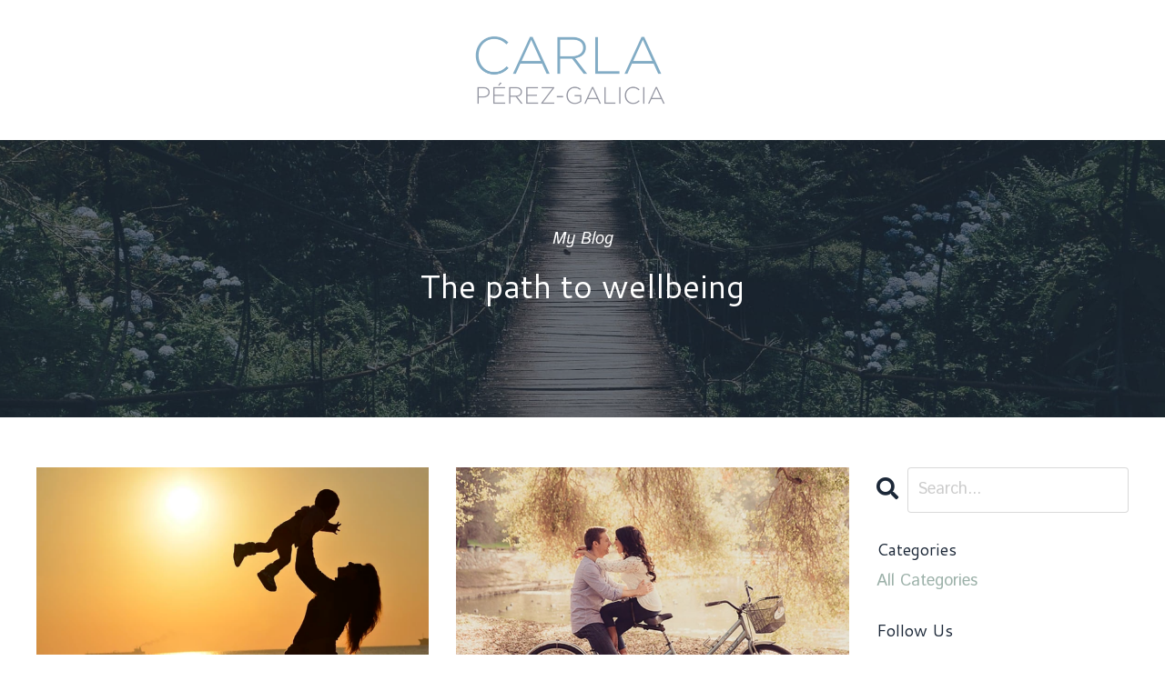

--- FILE ---
content_type: text/plain
request_url: https://www.google-analytics.com/j/collect?v=1&_v=j102&a=2123618943&t=pageview&_s=1&dl=https%3A%2F%2Fwww.carlaperezgalicia.com%2Fblog%3Fpage%3D5&ul=en-us%40posix&dt=Blog&sr=1280x720&vp=1280x720&_u=IEBAAEABAAAAACAAI~&jid=102292481&gjid=287864787&cid=1219459951.1768985773&tid=UA-175471122-1&_gid=1983761107.1768985773&_r=1&_slc=1&z=729727583
body_size: -453
content:
2,cG-7CK4V312R3